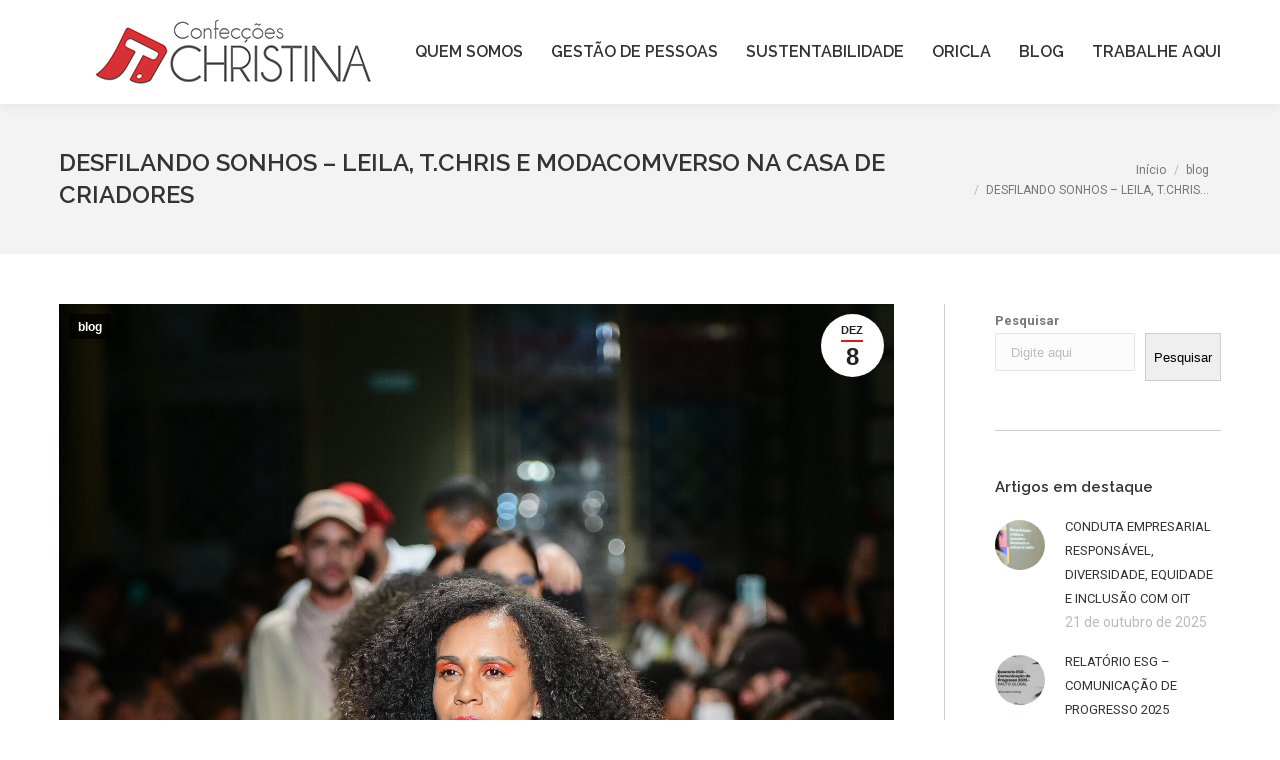

--- FILE ---
content_type: text/html; charset=UTF-8
request_url: https://www.tchristina.com.br/2022/12/08/desfilando-sonhos-leila-t-chris-e-modacomverso-na-casa-de-criadores/
body_size: 15298
content:
<!DOCTYPE html>
<!--[if !(IE 6) | !(IE 7) | !(IE 8)  ]><!-->
<html lang="pt-BR" class="no-js">
<!--<![endif]-->
<head>
	<meta charset="UTF-8" />
		<meta name="viewport" content="width=device-width, initial-scale=1, maximum-scale=1, user-scalable=0">
		<meta name="theme-color" content="#db1c1c"/>	<link rel="profile" href="https://gmpg.org/xfn/11" />
	        <script type="text/javascript">
            if (/Android|webOS|iPhone|iPad|iPod|BlackBerry|IEMobile|Opera Mini/i.test(navigator.userAgent)) {
                var originalAddEventListener = EventTarget.prototype.addEventListener,
                    oldWidth = window.innerWidth;

                EventTarget.prototype.addEventListener = function (eventName, eventHandler, useCapture) {
                    if (eventName === "resize") {
                        originalAddEventListener.call(this, eventName, function (event) {
                            if (oldWidth === window.innerWidth) {
                                return;
                            }
                            else if (oldWidth !== window.innerWidth) {
                                oldWidth = window.innerWidth;
                            }
                            if (eventHandler.handleEvent) {
                                eventHandler.handleEvent.call(this, event);
                            }
                            else {
                                eventHandler.call(this, event);
                            };
                        }, useCapture);
                    }
                    else {
                        originalAddEventListener.call(this, eventName, eventHandler, useCapture);
                    };
                };
            };
        </script>
		<title>DESFILANDO SONHOS &#8211; LEILA, T.CHRIS E MODACOMVERSO NA CASA DE CRIADORES &#8211; T. Christina</title>
<meta name='robots' content='max-image-preview:large' />
	<style>img:is([sizes="auto" i], [sizes^="auto," i]) { contain-intrinsic-size: 3000px 1500px }</style>
	<link rel='dns-prefetch' href='//fonts.googleapis.com' />
<link rel="alternate" type="application/rss+xml" title="Feed para T. Christina &raquo;" href="https://www.tchristina.com.br/feed/" />
<link rel="alternate" type="application/rss+xml" title="Feed de comentários para T. Christina &raquo;" href="https://www.tchristina.com.br/comments/feed/" />
<link rel="alternate" type="application/rss+xml" title="Feed de comentários para T. Christina &raquo; DESFILANDO SONHOS &#8211; LEILA, T.CHRIS E MODACOMVERSO NA CASA DE CRIADORES" href="https://www.tchristina.com.br/2022/12/08/desfilando-sonhos-leila-t-chris-e-modacomverso-na-casa-de-criadores/feed/" />
<script type="text/javascript">
/* <![CDATA[ */
window._wpemojiSettings = {"baseUrl":"https:\/\/s.w.org\/images\/core\/emoji\/16.0.1\/72x72\/","ext":".png","svgUrl":"https:\/\/s.w.org\/images\/core\/emoji\/16.0.1\/svg\/","svgExt":".svg","source":{"concatemoji":"https:\/\/www.tchristina.com.br\/wp-includes\/js\/wp-emoji-release.min.js?ver=df867ce5593408854123c467abd6b199"}};
/*! This file is auto-generated */
!function(s,n){var o,i,e;function c(e){try{var t={supportTests:e,timestamp:(new Date).valueOf()};sessionStorage.setItem(o,JSON.stringify(t))}catch(e){}}function p(e,t,n){e.clearRect(0,0,e.canvas.width,e.canvas.height),e.fillText(t,0,0);var t=new Uint32Array(e.getImageData(0,0,e.canvas.width,e.canvas.height).data),a=(e.clearRect(0,0,e.canvas.width,e.canvas.height),e.fillText(n,0,0),new Uint32Array(e.getImageData(0,0,e.canvas.width,e.canvas.height).data));return t.every(function(e,t){return e===a[t]})}function u(e,t){e.clearRect(0,0,e.canvas.width,e.canvas.height),e.fillText(t,0,0);for(var n=e.getImageData(16,16,1,1),a=0;a<n.data.length;a++)if(0!==n.data[a])return!1;return!0}function f(e,t,n,a){switch(t){case"flag":return n(e,"\ud83c\udff3\ufe0f\u200d\u26a7\ufe0f","\ud83c\udff3\ufe0f\u200b\u26a7\ufe0f")?!1:!n(e,"\ud83c\udde8\ud83c\uddf6","\ud83c\udde8\u200b\ud83c\uddf6")&&!n(e,"\ud83c\udff4\udb40\udc67\udb40\udc62\udb40\udc65\udb40\udc6e\udb40\udc67\udb40\udc7f","\ud83c\udff4\u200b\udb40\udc67\u200b\udb40\udc62\u200b\udb40\udc65\u200b\udb40\udc6e\u200b\udb40\udc67\u200b\udb40\udc7f");case"emoji":return!a(e,"\ud83e\udedf")}return!1}function g(e,t,n,a){var r="undefined"!=typeof WorkerGlobalScope&&self instanceof WorkerGlobalScope?new OffscreenCanvas(300,150):s.createElement("canvas"),o=r.getContext("2d",{willReadFrequently:!0}),i=(o.textBaseline="top",o.font="600 32px Arial",{});return e.forEach(function(e){i[e]=t(o,e,n,a)}),i}function t(e){var t=s.createElement("script");t.src=e,t.defer=!0,s.head.appendChild(t)}"undefined"!=typeof Promise&&(o="wpEmojiSettingsSupports",i=["flag","emoji"],n.supports={everything:!0,everythingExceptFlag:!0},e=new Promise(function(e){s.addEventListener("DOMContentLoaded",e,{once:!0})}),new Promise(function(t){var n=function(){try{var e=JSON.parse(sessionStorage.getItem(o));if("object"==typeof e&&"number"==typeof e.timestamp&&(new Date).valueOf()<e.timestamp+604800&&"object"==typeof e.supportTests)return e.supportTests}catch(e){}return null}();if(!n){if("undefined"!=typeof Worker&&"undefined"!=typeof OffscreenCanvas&&"undefined"!=typeof URL&&URL.createObjectURL&&"undefined"!=typeof Blob)try{var e="postMessage("+g.toString()+"("+[JSON.stringify(i),f.toString(),p.toString(),u.toString()].join(",")+"));",a=new Blob([e],{type:"text/javascript"}),r=new Worker(URL.createObjectURL(a),{name:"wpTestEmojiSupports"});return void(r.onmessage=function(e){c(n=e.data),r.terminate(),t(n)})}catch(e){}c(n=g(i,f,p,u))}t(n)}).then(function(e){for(var t in e)n.supports[t]=e[t],n.supports.everything=n.supports.everything&&n.supports[t],"flag"!==t&&(n.supports.everythingExceptFlag=n.supports.everythingExceptFlag&&n.supports[t]);n.supports.everythingExceptFlag=n.supports.everythingExceptFlag&&!n.supports.flag,n.DOMReady=!1,n.readyCallback=function(){n.DOMReady=!0}}).then(function(){return e}).then(function(){var e;n.supports.everything||(n.readyCallback(),(e=n.source||{}).concatemoji?t(e.concatemoji):e.wpemoji&&e.twemoji&&(t(e.twemoji),t(e.wpemoji)))}))}((window,document),window._wpemojiSettings);
/* ]]> */
</script>
<style id='wp-emoji-styles-inline-css' type='text/css'>

	img.wp-smiley, img.emoji {
		display: inline !important;
		border: none !important;
		box-shadow: none !important;
		height: 1em !important;
		width: 1em !important;
		margin: 0 0.07em !important;
		vertical-align: -0.1em !important;
		background: none !important;
		padding: 0 !important;
	}
</style>
<link rel='stylesheet' id='wp-block-library-css' href='https://www.tchristina.com.br/wp-includes/css/dist/block-library/style.min.css?ver=df867ce5593408854123c467abd6b199' type='text/css' media='all' />
<style id='wp-block-library-theme-inline-css' type='text/css'>
.wp-block-audio :where(figcaption){color:#555;font-size:13px;text-align:center}.is-dark-theme .wp-block-audio :where(figcaption){color:#ffffffa6}.wp-block-audio{margin:0 0 1em}.wp-block-code{border:1px solid #ccc;border-radius:4px;font-family:Menlo,Consolas,monaco,monospace;padding:.8em 1em}.wp-block-embed :where(figcaption){color:#555;font-size:13px;text-align:center}.is-dark-theme .wp-block-embed :where(figcaption){color:#ffffffa6}.wp-block-embed{margin:0 0 1em}.blocks-gallery-caption{color:#555;font-size:13px;text-align:center}.is-dark-theme .blocks-gallery-caption{color:#ffffffa6}:root :where(.wp-block-image figcaption){color:#555;font-size:13px;text-align:center}.is-dark-theme :root :where(.wp-block-image figcaption){color:#ffffffa6}.wp-block-image{margin:0 0 1em}.wp-block-pullquote{border-bottom:4px solid;border-top:4px solid;color:currentColor;margin-bottom:1.75em}.wp-block-pullquote cite,.wp-block-pullquote footer,.wp-block-pullquote__citation{color:currentColor;font-size:.8125em;font-style:normal;text-transform:uppercase}.wp-block-quote{border-left:.25em solid;margin:0 0 1.75em;padding-left:1em}.wp-block-quote cite,.wp-block-quote footer{color:currentColor;font-size:.8125em;font-style:normal;position:relative}.wp-block-quote:where(.has-text-align-right){border-left:none;border-right:.25em solid;padding-left:0;padding-right:1em}.wp-block-quote:where(.has-text-align-center){border:none;padding-left:0}.wp-block-quote.is-large,.wp-block-quote.is-style-large,.wp-block-quote:where(.is-style-plain){border:none}.wp-block-search .wp-block-search__label{font-weight:700}.wp-block-search__button{border:1px solid #ccc;padding:.375em .625em}:where(.wp-block-group.has-background){padding:1.25em 2.375em}.wp-block-separator.has-css-opacity{opacity:.4}.wp-block-separator{border:none;border-bottom:2px solid;margin-left:auto;margin-right:auto}.wp-block-separator.has-alpha-channel-opacity{opacity:1}.wp-block-separator:not(.is-style-wide):not(.is-style-dots){width:100px}.wp-block-separator.has-background:not(.is-style-dots){border-bottom:none;height:1px}.wp-block-separator.has-background:not(.is-style-wide):not(.is-style-dots){height:2px}.wp-block-table{margin:0 0 1em}.wp-block-table td,.wp-block-table th{word-break:normal}.wp-block-table :where(figcaption){color:#555;font-size:13px;text-align:center}.is-dark-theme .wp-block-table :where(figcaption){color:#ffffffa6}.wp-block-video :where(figcaption){color:#555;font-size:13px;text-align:center}.is-dark-theme .wp-block-video :where(figcaption){color:#ffffffa6}.wp-block-video{margin:0 0 1em}:root :where(.wp-block-template-part.has-background){margin-bottom:0;margin-top:0;padding:1.25em 2.375em}
</style>
<style id='classic-theme-styles-inline-css' type='text/css'>
/*! This file is auto-generated */
.wp-block-button__link{color:#fff;background-color:#32373c;border-radius:9999px;box-shadow:none;text-decoration:none;padding:calc(.667em + 2px) calc(1.333em + 2px);font-size:1.125em}.wp-block-file__button{background:#32373c;color:#fff;text-decoration:none}
</style>
<link rel='stylesheet' id='wp-components-css' href='https://www.tchristina.com.br/wp-includes/css/dist/components/style.min.css?ver=df867ce5593408854123c467abd6b199' type='text/css' media='all' />
<link rel='stylesheet' id='wp-preferences-css' href='https://www.tchristina.com.br/wp-includes/css/dist/preferences/style.min.css?ver=df867ce5593408854123c467abd6b199' type='text/css' media='all' />
<link rel='stylesheet' id='wp-block-editor-css' href='https://www.tchristina.com.br/wp-includes/css/dist/block-editor/style.min.css?ver=df867ce5593408854123c467abd6b199' type='text/css' media='all' />
<link rel='stylesheet' id='popup-maker-block-library-style-css' href='https://www.tchristina.com.br/wp-content/plugins/popup-maker/dist/packages/block-library-style.css?ver=dbea705cfafe089d65f1' type='text/css' media='all' />
<style id='global-styles-inline-css' type='text/css'>
:root{--wp--preset--aspect-ratio--square: 1;--wp--preset--aspect-ratio--4-3: 4/3;--wp--preset--aspect-ratio--3-4: 3/4;--wp--preset--aspect-ratio--3-2: 3/2;--wp--preset--aspect-ratio--2-3: 2/3;--wp--preset--aspect-ratio--16-9: 16/9;--wp--preset--aspect-ratio--9-16: 9/16;--wp--preset--color--black: #000000;--wp--preset--color--cyan-bluish-gray: #abb8c3;--wp--preset--color--white: #FFF;--wp--preset--color--pale-pink: #f78da7;--wp--preset--color--vivid-red: #cf2e2e;--wp--preset--color--luminous-vivid-orange: #ff6900;--wp--preset--color--luminous-vivid-amber: #fcb900;--wp--preset--color--light-green-cyan: #7bdcb5;--wp--preset--color--vivid-green-cyan: #00d084;--wp--preset--color--pale-cyan-blue: #8ed1fc;--wp--preset--color--vivid-cyan-blue: #0693e3;--wp--preset--color--vivid-purple: #9b51e0;--wp--preset--color--accent: #db1c1c;--wp--preset--color--dark-gray: #111;--wp--preset--color--light-gray: #767676;--wp--preset--gradient--vivid-cyan-blue-to-vivid-purple: linear-gradient(135deg,rgba(6,147,227,1) 0%,rgb(155,81,224) 100%);--wp--preset--gradient--light-green-cyan-to-vivid-green-cyan: linear-gradient(135deg,rgb(122,220,180) 0%,rgb(0,208,130) 100%);--wp--preset--gradient--luminous-vivid-amber-to-luminous-vivid-orange: linear-gradient(135deg,rgba(252,185,0,1) 0%,rgba(255,105,0,1) 100%);--wp--preset--gradient--luminous-vivid-orange-to-vivid-red: linear-gradient(135deg,rgba(255,105,0,1) 0%,rgb(207,46,46) 100%);--wp--preset--gradient--very-light-gray-to-cyan-bluish-gray: linear-gradient(135deg,rgb(238,238,238) 0%,rgb(169,184,195) 100%);--wp--preset--gradient--cool-to-warm-spectrum: linear-gradient(135deg,rgb(74,234,220) 0%,rgb(151,120,209) 20%,rgb(207,42,186) 40%,rgb(238,44,130) 60%,rgb(251,105,98) 80%,rgb(254,248,76) 100%);--wp--preset--gradient--blush-light-purple: linear-gradient(135deg,rgb(255,206,236) 0%,rgb(152,150,240) 100%);--wp--preset--gradient--blush-bordeaux: linear-gradient(135deg,rgb(254,205,165) 0%,rgb(254,45,45) 50%,rgb(107,0,62) 100%);--wp--preset--gradient--luminous-dusk: linear-gradient(135deg,rgb(255,203,112) 0%,rgb(199,81,192) 50%,rgb(65,88,208) 100%);--wp--preset--gradient--pale-ocean: linear-gradient(135deg,rgb(255,245,203) 0%,rgb(182,227,212) 50%,rgb(51,167,181) 100%);--wp--preset--gradient--electric-grass: linear-gradient(135deg,rgb(202,248,128) 0%,rgb(113,206,126) 100%);--wp--preset--gradient--midnight: linear-gradient(135deg,rgb(2,3,129) 0%,rgb(40,116,252) 100%);--wp--preset--font-size--small: 13px;--wp--preset--font-size--medium: 20px;--wp--preset--font-size--large: 36px;--wp--preset--font-size--x-large: 42px;--wp--preset--spacing--20: 0.44rem;--wp--preset--spacing--30: 0.67rem;--wp--preset--spacing--40: 1rem;--wp--preset--spacing--50: 1.5rem;--wp--preset--spacing--60: 2.25rem;--wp--preset--spacing--70: 3.38rem;--wp--preset--spacing--80: 5.06rem;--wp--preset--shadow--natural: 6px 6px 9px rgba(0, 0, 0, 0.2);--wp--preset--shadow--deep: 12px 12px 50px rgba(0, 0, 0, 0.4);--wp--preset--shadow--sharp: 6px 6px 0px rgba(0, 0, 0, 0.2);--wp--preset--shadow--outlined: 6px 6px 0px -3px rgba(255, 255, 255, 1), 6px 6px rgba(0, 0, 0, 1);--wp--preset--shadow--crisp: 6px 6px 0px rgba(0, 0, 0, 1);}:where(.is-layout-flex){gap: 0.5em;}:where(.is-layout-grid){gap: 0.5em;}body .is-layout-flex{display: flex;}.is-layout-flex{flex-wrap: wrap;align-items: center;}.is-layout-flex > :is(*, div){margin: 0;}body .is-layout-grid{display: grid;}.is-layout-grid > :is(*, div){margin: 0;}:where(.wp-block-columns.is-layout-flex){gap: 2em;}:where(.wp-block-columns.is-layout-grid){gap: 2em;}:where(.wp-block-post-template.is-layout-flex){gap: 1.25em;}:where(.wp-block-post-template.is-layout-grid){gap: 1.25em;}.has-black-color{color: var(--wp--preset--color--black) !important;}.has-cyan-bluish-gray-color{color: var(--wp--preset--color--cyan-bluish-gray) !important;}.has-white-color{color: var(--wp--preset--color--white) !important;}.has-pale-pink-color{color: var(--wp--preset--color--pale-pink) !important;}.has-vivid-red-color{color: var(--wp--preset--color--vivid-red) !important;}.has-luminous-vivid-orange-color{color: var(--wp--preset--color--luminous-vivid-orange) !important;}.has-luminous-vivid-amber-color{color: var(--wp--preset--color--luminous-vivid-amber) !important;}.has-light-green-cyan-color{color: var(--wp--preset--color--light-green-cyan) !important;}.has-vivid-green-cyan-color{color: var(--wp--preset--color--vivid-green-cyan) !important;}.has-pale-cyan-blue-color{color: var(--wp--preset--color--pale-cyan-blue) !important;}.has-vivid-cyan-blue-color{color: var(--wp--preset--color--vivid-cyan-blue) !important;}.has-vivid-purple-color{color: var(--wp--preset--color--vivid-purple) !important;}.has-black-background-color{background-color: var(--wp--preset--color--black) !important;}.has-cyan-bluish-gray-background-color{background-color: var(--wp--preset--color--cyan-bluish-gray) !important;}.has-white-background-color{background-color: var(--wp--preset--color--white) !important;}.has-pale-pink-background-color{background-color: var(--wp--preset--color--pale-pink) !important;}.has-vivid-red-background-color{background-color: var(--wp--preset--color--vivid-red) !important;}.has-luminous-vivid-orange-background-color{background-color: var(--wp--preset--color--luminous-vivid-orange) !important;}.has-luminous-vivid-amber-background-color{background-color: var(--wp--preset--color--luminous-vivid-amber) !important;}.has-light-green-cyan-background-color{background-color: var(--wp--preset--color--light-green-cyan) !important;}.has-vivid-green-cyan-background-color{background-color: var(--wp--preset--color--vivid-green-cyan) !important;}.has-pale-cyan-blue-background-color{background-color: var(--wp--preset--color--pale-cyan-blue) !important;}.has-vivid-cyan-blue-background-color{background-color: var(--wp--preset--color--vivid-cyan-blue) !important;}.has-vivid-purple-background-color{background-color: var(--wp--preset--color--vivid-purple) !important;}.has-black-border-color{border-color: var(--wp--preset--color--black) !important;}.has-cyan-bluish-gray-border-color{border-color: var(--wp--preset--color--cyan-bluish-gray) !important;}.has-white-border-color{border-color: var(--wp--preset--color--white) !important;}.has-pale-pink-border-color{border-color: var(--wp--preset--color--pale-pink) !important;}.has-vivid-red-border-color{border-color: var(--wp--preset--color--vivid-red) !important;}.has-luminous-vivid-orange-border-color{border-color: var(--wp--preset--color--luminous-vivid-orange) !important;}.has-luminous-vivid-amber-border-color{border-color: var(--wp--preset--color--luminous-vivid-amber) !important;}.has-light-green-cyan-border-color{border-color: var(--wp--preset--color--light-green-cyan) !important;}.has-vivid-green-cyan-border-color{border-color: var(--wp--preset--color--vivid-green-cyan) !important;}.has-pale-cyan-blue-border-color{border-color: var(--wp--preset--color--pale-cyan-blue) !important;}.has-vivid-cyan-blue-border-color{border-color: var(--wp--preset--color--vivid-cyan-blue) !important;}.has-vivid-purple-border-color{border-color: var(--wp--preset--color--vivid-purple) !important;}.has-vivid-cyan-blue-to-vivid-purple-gradient-background{background: var(--wp--preset--gradient--vivid-cyan-blue-to-vivid-purple) !important;}.has-light-green-cyan-to-vivid-green-cyan-gradient-background{background: var(--wp--preset--gradient--light-green-cyan-to-vivid-green-cyan) !important;}.has-luminous-vivid-amber-to-luminous-vivid-orange-gradient-background{background: var(--wp--preset--gradient--luminous-vivid-amber-to-luminous-vivid-orange) !important;}.has-luminous-vivid-orange-to-vivid-red-gradient-background{background: var(--wp--preset--gradient--luminous-vivid-orange-to-vivid-red) !important;}.has-very-light-gray-to-cyan-bluish-gray-gradient-background{background: var(--wp--preset--gradient--very-light-gray-to-cyan-bluish-gray) !important;}.has-cool-to-warm-spectrum-gradient-background{background: var(--wp--preset--gradient--cool-to-warm-spectrum) !important;}.has-blush-light-purple-gradient-background{background: var(--wp--preset--gradient--blush-light-purple) !important;}.has-blush-bordeaux-gradient-background{background: var(--wp--preset--gradient--blush-bordeaux) !important;}.has-luminous-dusk-gradient-background{background: var(--wp--preset--gradient--luminous-dusk) !important;}.has-pale-ocean-gradient-background{background: var(--wp--preset--gradient--pale-ocean) !important;}.has-electric-grass-gradient-background{background: var(--wp--preset--gradient--electric-grass) !important;}.has-midnight-gradient-background{background: var(--wp--preset--gradient--midnight) !important;}.has-small-font-size{font-size: var(--wp--preset--font-size--small) !important;}.has-medium-font-size{font-size: var(--wp--preset--font-size--medium) !important;}.has-large-font-size{font-size: var(--wp--preset--font-size--large) !important;}.has-x-large-font-size{font-size: var(--wp--preset--font-size--x-large) !important;}
:where(.wp-block-post-template.is-layout-flex){gap: 1.25em;}:where(.wp-block-post-template.is-layout-grid){gap: 1.25em;}
:where(.wp-block-columns.is-layout-flex){gap: 2em;}:where(.wp-block-columns.is-layout-grid){gap: 2em;}
:root :where(.wp-block-pullquote){font-size: 1.5em;line-height: 1.6;}
</style>
<link rel='stylesheet' id='contact-form-7-css' href='https://www.tchristina.com.br/wp-content/plugins/contact-form-7/includes/css/styles.css?ver=6.1.1' type='text/css' media='all' />
<link rel='stylesheet' id='the7-Defaults-css' href='https://www.tchristina.com.br/wp-content/uploads/smile_fonts/Defaults/Defaults.css?ver=df867ce5593408854123c467abd6b199' type='text/css' media='all' />
<link rel='stylesheet' id='dt-web-fonts-css' href='https://fonts.googleapis.com/css?family=Istok+Web:400,600,700%7CRoboto:400,600,700%7CRaleway:400,600,700%7COpen+Sans:400,600,600italic,700' type='text/css' media='all' />
<link rel='stylesheet' id='dt-main-css' href='https://www.tchristina.com.br/wp-content/themes/dt-the7/css-lite/main.min.css?ver=9.8.1.2' type='text/css' media='all' />
<style id='dt-main-inline-css' type='text/css'>
body #load {
  display: block;
  height: 100%;
  overflow: hidden;
  position: fixed;
  width: 100%;
  z-index: 9901;
  opacity: 1;
  visibility: visible;
  transition: all .35s ease-out;
}
.load-wrap {
  width: 100%;
  height: 100%;
  background-position: center center;
  background-repeat: no-repeat;
  text-align: center;
}
.load-wrap > svg {
  position: absolute;
  top: 50%;
  left: 50%;
  transform: translate(-50%,-50%);
}
#load {
  background-color: #ffffff;
}
.uil-default rect:not(.bk) {
  fill: #b1b1b1;
}
.uil-ring > path {
  fill: #b1b1b1;
}
.ring-loader .circle {
  fill: #b1b1b1;
}
.ring-loader .moving-circle {
  fill: #b1b1b1;
}
.uil-hourglass .glass {
  stroke: #b1b1b1;
}
.uil-hourglass .sand {
  fill: #b1b1b1;
}
.spinner-loader .load-wrap {
  background-image: url("data:image/svg+xml,%3Csvg width='75px' height='75px' xmlns='http://www.w3.org/2000/svg' viewBox='0 0 100 100' preserveAspectRatio='xMidYMid' class='uil-default'%3E%3Crect x='0' y='0' width='100' height='100' fill='none' class='bk'%3E%3C/rect%3E%3Crect  x='46.5' y='40' width='7' height='20' rx='5' ry='5' fill='%23b1b1b1' transform='rotate(0 50 50) translate(0 -30)'%3E  %3Canimate attributeName='opacity' from='1' to='0' dur='1s' begin='0s' repeatCount='indefinite'/%3E%3C/rect%3E%3Crect  x='46.5' y='40' width='7' height='20' rx='5' ry='5' fill='%23b1b1b1' transform='rotate(30 50 50) translate(0 -30)'%3E  %3Canimate attributeName='opacity' from='1' to='0' dur='1s' begin='0.08333333333333333s' repeatCount='indefinite'/%3E%3C/rect%3E%3Crect  x='46.5' y='40' width='7' height='20' rx='5' ry='5' fill='%23b1b1b1' transform='rotate(60 50 50) translate(0 -30)'%3E  %3Canimate attributeName='opacity' from='1' to='0' dur='1s' begin='0.16666666666666666s' repeatCount='indefinite'/%3E%3C/rect%3E%3Crect  x='46.5' y='40' width='7' height='20' rx='5' ry='5' fill='%23b1b1b1' transform='rotate(90 50 50) translate(0 -30)'%3E  %3Canimate attributeName='opacity' from='1' to='0' dur='1s' begin='0.25s' repeatCount='indefinite'/%3E%3C/rect%3E%3Crect  x='46.5' y='40' width='7' height='20' rx='5' ry='5' fill='%23b1b1b1' transform='rotate(120 50 50) translate(0 -30)'%3E  %3Canimate attributeName='opacity' from='1' to='0' dur='1s' begin='0.3333333333333333s' repeatCount='indefinite'/%3E%3C/rect%3E%3Crect  x='46.5' y='40' width='7' height='20' rx='5' ry='5' fill='%23b1b1b1' transform='rotate(150 50 50) translate(0 -30)'%3E  %3Canimate attributeName='opacity' from='1' to='0' dur='1s' begin='0.4166666666666667s' repeatCount='indefinite'/%3E%3C/rect%3E%3Crect  x='46.5' y='40' width='7' height='20' rx='5' ry='5' fill='%23b1b1b1' transform='rotate(180 50 50) translate(0 -30)'%3E  %3Canimate attributeName='opacity' from='1' to='0' dur='1s' begin='0.5s' repeatCount='indefinite'/%3E%3C/rect%3E%3Crect  x='46.5' y='40' width='7' height='20' rx='5' ry='5' fill='%23b1b1b1' transform='rotate(210 50 50) translate(0 -30)'%3E  %3Canimate attributeName='opacity' from='1' to='0' dur='1s' begin='0.5833333333333334s' repeatCount='indefinite'/%3E%3C/rect%3E%3Crect  x='46.5' y='40' width='7' height='20' rx='5' ry='5' fill='%23b1b1b1' transform='rotate(240 50 50) translate(0 -30)'%3E  %3Canimate attributeName='opacity' from='1' to='0' dur='1s' begin='0.6666666666666666s' repeatCount='indefinite'/%3E%3C/rect%3E%3Crect  x='46.5' y='40' width='7' height='20' rx='5' ry='5' fill='%23b1b1b1' transform='rotate(270 50 50) translate(0 -30)'%3E  %3Canimate attributeName='opacity' from='1' to='0' dur='1s' begin='0.75s' repeatCount='indefinite'/%3E%3C/rect%3E%3Crect  x='46.5' y='40' width='7' height='20' rx='5' ry='5' fill='%23b1b1b1' transform='rotate(300 50 50) translate(0 -30)'%3E  %3Canimate attributeName='opacity' from='1' to='0' dur='1s' begin='0.8333333333333334s' repeatCount='indefinite'/%3E%3C/rect%3E%3Crect  x='46.5' y='40' width='7' height='20' rx='5' ry='5' fill='%23b1b1b1' transform='rotate(330 50 50) translate(0 -30)'%3E  %3Canimate attributeName='opacity' from='1' to='0' dur='1s' begin='0.9166666666666666s' repeatCount='indefinite'/%3E%3C/rect%3E%3C/svg%3E");
}
.ring-loader .load-wrap {
  background-image: url("data:image/svg+xml,%3Csvg xmlns='http://www.w3.org/2000/svg' viewBox='0 0 32 32' width='72' height='72' fill='%23b1b1b1'%3E   %3Cpath opacity='.25' d='M16 0 A16 16 0 0 0 16 32 A16 16 0 0 0 16 0 M16 4 A12 12 0 0 1 16 28 A12 12 0 0 1 16 4'/%3E   %3Cpath d='M16 0 A16 16 0 0 1 32 16 L28 16 A12 12 0 0 0 16 4z'%3E     %3CanimateTransform attributeName='transform' type='rotate' from='0 16 16' to='360 16 16' dur='0.8s' repeatCount='indefinite' /%3E   %3C/path%3E %3C/svg%3E");
}
.hourglass-loader .load-wrap {
  background-image: url("data:image/svg+xml,%3Csvg xmlns='http://www.w3.org/2000/svg' viewBox='0 0 32 32' width='72' height='72' fill='%23b1b1b1'%3E   %3Cpath transform='translate(2)' d='M0 12 V20 H4 V12z'%3E      %3Canimate attributeName='d' values='M0 12 V20 H4 V12z; M0 4 V28 H4 V4z; M0 12 V20 H4 V12z; M0 12 V20 H4 V12z' dur='1.2s' repeatCount='indefinite' begin='0' keytimes='0;.2;.5;1' keySplines='0.2 0.2 0.4 0.8;0.2 0.6 0.4 0.8;0.2 0.8 0.4 0.8' calcMode='spline'  /%3E   %3C/path%3E   %3Cpath transform='translate(8)' d='M0 12 V20 H4 V12z'%3E     %3Canimate attributeName='d' values='M0 12 V20 H4 V12z; M0 4 V28 H4 V4z; M0 12 V20 H4 V12z; M0 12 V20 H4 V12z' dur='1.2s' repeatCount='indefinite' begin='0.2' keytimes='0;.2;.5;1' keySplines='0.2 0.2 0.4 0.8;0.2 0.6 0.4 0.8;0.2 0.8 0.4 0.8' calcMode='spline'  /%3E   %3C/path%3E   %3Cpath transform='translate(14)' d='M0 12 V20 H4 V12z'%3E     %3Canimate attributeName='d' values='M0 12 V20 H4 V12z; M0 4 V28 H4 V4z; M0 12 V20 H4 V12z; M0 12 V20 H4 V12z' dur='1.2s' repeatCount='indefinite' begin='0.4' keytimes='0;.2;.5;1' keySplines='0.2 0.2 0.4 0.8;0.2 0.6 0.4 0.8;0.2 0.8 0.4 0.8' calcMode='spline' /%3E   %3C/path%3E   %3Cpath transform='translate(20)' d='M0 12 V20 H4 V12z'%3E     %3Canimate attributeName='d' values='M0 12 V20 H4 V12z; M0 4 V28 H4 V4z; M0 12 V20 H4 V12z; M0 12 V20 H4 V12z' dur='1.2s' repeatCount='indefinite' begin='0.6' keytimes='0;.2;.5;1' keySplines='0.2 0.2 0.4 0.8;0.2 0.6 0.4 0.8;0.2 0.8 0.4 0.8' calcMode='spline' /%3E   %3C/path%3E   %3Cpath transform='translate(26)' d='M0 12 V20 H4 V12z'%3E     %3Canimate attributeName='d' values='M0 12 V20 H4 V12z; M0 4 V28 H4 V4z; M0 12 V20 H4 V12z; M0 12 V20 H4 V12z' dur='1.2s' repeatCount='indefinite' begin='0.8' keytimes='0;.2;.5;1' keySplines='0.2 0.2 0.4 0.8;0.2 0.6 0.4 0.8;0.2 0.8 0.4 0.8' calcMode='spline' /%3E   %3C/path%3E %3C/svg%3E");
}

</style>
<link rel='stylesheet' id='the7-font-css' href='https://www.tchristina.com.br/wp-content/themes/dt-the7/fonts/icomoon-the7-font/icomoon-the7-font.min.css?ver=9.8.1.2' type='text/css' media='all' />
<link rel='stylesheet' id='the7-awesome-fonts-css' href='https://www.tchristina.com.br/wp-content/themes/dt-the7/fonts/FontAwesome/css/all.min.css?ver=9.8.1.2' type='text/css' media='all' />
<link rel='stylesheet' id='the7-awesome-fonts-back-css' href='https://www.tchristina.com.br/wp-content/themes/dt-the7/fonts/FontAwesome/back-compat.min.css?ver=9.8.1.2' type='text/css' media='all' />
<link rel='stylesheet' id='the7-wpbakery-css' href='https://www.tchristina.com.br/wp-content/themes/dt-the7/css-lite/wpbakery.min.css?ver=9.8.1.2' type='text/css' media='all' />
<link rel='stylesheet' id='dt-custom-css' href='https://www.tchristina.com.br/wp-content/uploads/the7-css/custom.css?ver=569efec69a3b' type='text/css' media='all' />
<link rel='stylesheet' id='dt-media-css' href='https://www.tchristina.com.br/wp-content/uploads/the7-css/media.css?ver=569efec69a3b' type='text/css' media='all' />
<link rel='stylesheet' id='the7-mega-menu-css' href='https://www.tchristina.com.br/wp-content/uploads/the7-css/mega-menu.css?ver=569efec69a3b' type='text/css' media='all' />
<link rel='stylesheet' id='style-css' href='https://www.tchristina.com.br/wp-content/themes/dt-the7/style.css?ver=9.8.1.2' type='text/css' media='all' />
<script type="text/javascript" src="https://www.tchristina.com.br/wp-includes/js/jquery/jquery.min.js?ver=3.7.1" id="jquery-core-js"></script>
<script type="text/javascript" src="https://www.tchristina.com.br/wp-includes/js/jquery/jquery-migrate.min.js?ver=3.4.1" id="jquery-migrate-js"></script>
<script type="text/javascript" id="dt-above-fold-js-extra">
/* <![CDATA[ */
var dtLocal = {"themeUrl":"https:\/\/www.tchristina.com.br\/wp-content\/themes\/dt-the7","passText":"Para ver esse post protegido, insira a senha abaixo:","moreButtonText":{"loading":"Carregando...","loadMore":"Veja mais"},"postID":"1535","ajaxurl":"https:\/\/www.tchristina.com.br\/wp-admin\/admin-ajax.php","REST":{"baseUrl":"https:\/\/www.tchristina.com.br\/wp-json\/the7\/v1","endpoints":{"sendMail":"\/send-mail"}},"contactMessages":{"required":"One or more fields have an error. Please check and try again.","terms":"Please accept the privacy policy.","fillTheCaptchaError":"Please, fill the captcha."},"captchaSiteKey":"","ajaxNonce":"12978ad29c","pageData":"","themeSettings":{"smoothScroll":"off","lazyLoading":false,"accentColor":{"mode":"solid","color":"#db1c1c"},"desktopHeader":{"height":104},"ToggleCaptionEnabled":"disabled","ToggleCaption":"Navigation","floatingHeader":{"showAfter":150,"showMenu":true,"height":60,"logo":{"showLogo":true,"html":"<img class=\" preload-me\" src=\"https:\/\/www.tchristina.com.br\/wp-content\/uploads\/2016\/06\/logo-retina_v6.png\" srcset=\"https:\/\/www.tchristina.com.br\/wp-content\/uploads\/2016\/06\/logo-retina_v6.png 293w, https:\/\/www.tchristina.com.br\/wp-content\/uploads\/2016\/06\/logo-retina_v6.png 293w\" width=\"293\" height=\"93\"   sizes=\"293px\" alt=\"T. Christina\" \/>","url":"https:\/\/www.tchristina.com.br\/"}},"topLine":{"floatingTopLine":{"logo":{"showLogo":false,"html":""}}},"mobileHeader":{"firstSwitchPoint":1150,"secondSwitchPoint":1150,"firstSwitchPointHeight":60,"secondSwitchPointHeight":60,"mobileToggleCaptionEnabled":"disabled","mobileToggleCaption":"Menu"},"stickyMobileHeaderFirstSwitch":{"logo":{"html":"<img class=\" preload-me\" src=\"https:\/\/www.tchristina.com.br\/wp-content\/uploads\/2016\/06\/logo-retina_v6.png\" srcset=\"https:\/\/www.tchristina.com.br\/wp-content\/uploads\/2016\/06\/logo-retina_v6.png 293w, https:\/\/www.tchristina.com.br\/wp-content\/uploads\/2016\/06\/logo-retina_v6.png 293w\" width=\"293\" height=\"93\"   sizes=\"293px\" alt=\"T. Christina\" \/>"}},"stickyMobileHeaderSecondSwitch":{"logo":{"html":"<img class=\" preload-me\" src=\"https:\/\/www.tchristina.com.br\/wp-content\/uploads\/2016\/06\/logo-retina_v6.png\" srcset=\"https:\/\/www.tchristina.com.br\/wp-content\/uploads\/2016\/06\/logo-retina_v6.png 293w, https:\/\/www.tchristina.com.br\/wp-content\/uploads\/2016\/06\/logo-retina_v6.png 293w\" width=\"293\" height=\"93\"   sizes=\"293px\" alt=\"T. Christina\" \/>"}},"content":{"textColor":"#777777","headerColor":"#333333"},"sidebar":{"switchPoint":970},"boxedWidth":"1280px","stripes":{"stripe1":{"textColor":"#777777","headerColor":"#333333"},"stripe2":{"textColor":"#ffffff","headerColor":"#ffffff"},"stripe3":{"textColor":"#ffffff","headerColor":"#ffffff"}}},"VCMobileScreenWidth":"768"};
var dtShare = {"shareButtonText":{"facebook":"Share on Facebook","twitter":"Tweet","pinterest":"Pin it","linkedin":"Share on Linkedin","whatsapp":"Share on Whatsapp"},"overlayOpacity":"85"};
/* ]]> */
</script>
<script type="text/javascript" src="https://www.tchristina.com.br/wp-content/themes/dt-the7/js-lite/above-the-fold.min.js?ver=9.8.1.2" id="dt-above-fold-js"></script>
<link rel="https://api.w.org/" href="https://www.tchristina.com.br/wp-json/" /><link rel="alternate" title="JSON" type="application/json" href="https://www.tchristina.com.br/wp-json/wp/v2/posts/1535" /><link rel="canonical" href="https://www.tchristina.com.br/2022/12/08/desfilando-sonhos-leila-t-chris-e-modacomverso-na-casa-de-criadores/" />
<link rel="alternate" title="oEmbed (JSON)" type="application/json+oembed" href="https://www.tchristina.com.br/wp-json/oembed/1.0/embed?url=https%3A%2F%2Fwww.tchristina.com.br%2F2022%2F12%2F08%2Fdesfilando-sonhos-leila-t-chris-e-modacomverso-na-casa-de-criadores%2F" />
<link rel="alternate" title="oEmbed (XML)" type="text/xml+oembed" href="https://www.tchristina.com.br/wp-json/oembed/1.0/embed?url=https%3A%2F%2Fwww.tchristina.com.br%2F2022%2F12%2F08%2Fdesfilando-sonhos-leila-t-chris-e-modacomverso-na-casa-de-criadores%2F&#038;format=xml" />
<link rel="pingback" href="https://www.tchristina.com.br/xmlrpc.php">
<meta property="og:site_name" content="T. Christina" />
<meta property="og:title" content="DESFILANDO SONHOS &#8211; LEILA, T.CHRIS E MODACOMVERSO NA CASA DE CRIADORES" />
<meta property="og:description" content="Quem vê Leila Salgado na passarela nem imagina que apesar do momento da foto representar um sonho antigo, ele é também uma realidade distante do seu dia a dia na moda. Como ela disse, “desfilar é um outro mundo” e é exatamente para que isso mude que o movimento ModaComVerso, idealizado pela Associação Brasileira do&hellip;" />
<meta property="og:image" content="https://www.tchristina.com.br/wp-content/uploads/2022/12/Desfile-ModacomVerso_032-scaled.jpg" />
<meta property="og:url" content="https://www.tchristina.com.br/2022/12/08/desfilando-sonhos-leila-t-chris-e-modacomverso-na-casa-de-criadores/" />
<meta property="og:type" content="article" />
<meta name="generator" content="Powered by WPBakery Page Builder - drag and drop page builder for WordPress."/>
<script type="text/javascript" id="the7-loader-script">
document.addEventListener("DOMContentLoaded", function(event) { 
	var load = document.getElementById("load");
	if(!load.classList.contains('loader-removed')){
		var removeLoading = setTimeout(function() {
			load.className += " loader-removed";
		}, 300);
	}
});
</script>
		<link rel="icon" href="https://www.tchristina.com.br/wp-content/uploads/2016/06/logo_icone.jpg" type="image/jpeg" sizes="16x16"/><link rel="icon" href="https://www.tchristina.com.br/wp-content/uploads/2016/06/logo_icone.jpg" type="image/jpeg" sizes="32x32"/>		<style type="text/css" id="wp-custom-css">
			.home #main {
	padding-top:0px!important;
}		</style>
		<noscript><style> .wpb_animate_when_almost_visible { opacity: 1; }</style></noscript><style id='the7-custom-inline-css' type='text/css'>
#footer .sub-menu { display:none }
.top-border { border-top: 2px solid #000000 }
.tp-tab-title { display:none; visibility: hidden; }

.logo-clientes { text-align:center; }
.logo-clientes img {  width: 150px; height:150px!important; margin: 20px 30px!important; display:inline-block; border:10px solid #fff; overflow:hidden;   }

.logo-clientes p:last-child { margin:0!important ; }
#phantom .logo-box img { width: 200px; height:auto; }

.tp-shadowcover {
background-repeat: no-repeat!important;
 background-position: center bottom!important;
background-size:cover;
}

#meu-div {
  background-color: lightgray;
  border: 1px solid black;
}
</style>
</head>
<body data-rsssl=1 class="wp-singular post-template-default single single-post postid-1535 single-format-standard wp-embed-responsive wp-theme-dt-the7 metaslider-plugin no-comments dt-responsive-on right-mobile-menu-close-icon ouside-menu-close-icon mobile-hamburger-close-bg-enable mobile-hamburger-close-bg-hover-enable  fade-medium-mobile-menu-close-icon fade-medium-menu-close-icon srcset-enabled btn-flat custom-btn-color custom-btn-hover-color phantom-fade phantom-shadow-decoration phantom-main-logo-on floating-mobile-menu-icon top-header first-switch-logo-center first-switch-menu-left second-switch-logo-left second-switch-menu-right layzr-loading-on popup-message-style dt-fa-compatibility the7-ver-9.8.1.2 wpb-js-composer js-comp-ver-6.6.0 vc_responsive">
<!-- The7 9.8.1.2 -->
<div id="load" class="ring-loader">
	<div class="load-wrap"></div>
</div>

<div id="page" >
	<a class="skip-link screen-reader-text" href="#content">Pular para o conteúdo</a>

<div class="masthead inline-header right full-height surround shadow-decoration shadow-mobile-header-decoration small-mobile-menu-icon mobile-menu-icon-bg-on mobile-menu-icon-hover-bg-on show-sub-menu-on-hover"  role="banner">

	<div class="top-bar top-bar-empty">
	<div class="top-bar-bg" ></div>
	<div class="mini-widgets left-widgets"></div><div class="mini-widgets right-widgets"></div></div>

	<header class="header-bar">

		<div class="branding">
	<div id="site-title" class="assistive-text">T. Christina</div>
	<div id="site-description" class="assistive-text">Confecções T. Christina Ltda.</div>
	<a class="same-logo" href="https://www.tchristina.com.br/"><img class=" preload-me" src="https://www.tchristina.com.br/wp-content/uploads/2016/06/logo-retina_v6.png" srcset="https://www.tchristina.com.br/wp-content/uploads/2016/06/logo-retina_v6.png 293w, https://www.tchristina.com.br/wp-content/uploads/2016/06/logo-retina_v6.png 293w" width="293" height="93"   sizes="293px" alt="T. Christina" /></a></div>

		<ul id="primary-menu" class="main-nav underline-decoration upwards-line outside-item-remove-margin" role="menubar"><li class="menu-item menu-item-type-post_type menu-item-object-page menu-item-763 first" role="presentation"><a href='https://www.tchristina.com.br/quem-somos/' data-level='1' role="menuitem"><span class="menu-item-text"><span class="menu-text">QUEM SOMOS</span></span></a></li> <li class="menu-item menu-item-type-post_type menu-item-object-page menu-item-978" role="presentation"><a href='https://www.tchristina.com.br/gestao-de-pessoas/' data-level='1' role="menuitem"><span class="menu-item-text"><span class="menu-text">GESTÃO DE PESSOAS</span></span></a></li> <li class="menu-item menu-item-type-post_type menu-item-object-page menu-item-1029" role="presentation"><a href='https://www.tchristina.com.br/sustentabilidade/' data-level='1' role="menuitem"><span class="menu-item-text"><span class="menu-text">SUSTENTABILIDADE</span></span></a></li> <li class="menu-item menu-item-type-post_type menu-item-object-page menu-item-2094" role="presentation"><a href='https://www.tchristina.com.br/oricla-elastico/' data-level='1' role="menuitem"><span class="menu-item-text"><span class="menu-text">ORICLA</span></span></a></li> <li class="menu-item menu-item-type-post_type menu-item-object-page menu-item-1364" role="presentation"><a href='https://www.tchristina.com.br/blog/' data-level='1' role="menuitem"><span class="menu-item-text"><span class="menu-text">BLOG</span></span></a></li> <li class="menu-item menu-item-type-post_type menu-item-object-page menu-item-759" role="presentation"><a href='https://www.tchristina.com.br/trabalhe-aqui/' data-level='1' role="menuitem"><span class="menu-item-text"><span class="menu-text">TRABALHE AQUI</span></span></a></li> </ul>
		
	</header>

</div>
<div class="dt-mobile-header mobile-menu-show-divider">
	<div class="dt-close-mobile-menu-icon"><div class="close-line-wrap"><span class="close-line"></span><span class="close-line"></span><span class="close-line"></span></div></div>	<ul id="mobile-menu" class="mobile-main-nav" role="menubar">
		<li class="menu-item menu-item-type-post_type menu-item-object-page menu-item-763 first" role="presentation"><a href='https://www.tchristina.com.br/quem-somos/' data-level='1' role="menuitem"><span class="menu-item-text"><span class="menu-text">QUEM SOMOS</span></span></a></li> <li class="menu-item menu-item-type-post_type menu-item-object-page menu-item-978" role="presentation"><a href='https://www.tchristina.com.br/gestao-de-pessoas/' data-level='1' role="menuitem"><span class="menu-item-text"><span class="menu-text">GESTÃO DE PESSOAS</span></span></a></li> <li class="menu-item menu-item-type-post_type menu-item-object-page menu-item-1029" role="presentation"><a href='https://www.tchristina.com.br/sustentabilidade/' data-level='1' role="menuitem"><span class="menu-item-text"><span class="menu-text">SUSTENTABILIDADE</span></span></a></li> <li class="menu-item menu-item-type-post_type menu-item-object-page menu-item-2094" role="presentation"><a href='https://www.tchristina.com.br/oricla-elastico/' data-level='1' role="menuitem"><span class="menu-item-text"><span class="menu-text">ORICLA</span></span></a></li> <li class="menu-item menu-item-type-post_type menu-item-object-page menu-item-1364" role="presentation"><a href='https://www.tchristina.com.br/blog/' data-level='1' role="menuitem"><span class="menu-item-text"><span class="menu-text">BLOG</span></span></a></li> <li class="menu-item menu-item-type-post_type menu-item-object-page menu-item-759" role="presentation"><a href='https://www.tchristina.com.br/trabalhe-aqui/' data-level='1' role="menuitem"><span class="menu-item-text"><span class="menu-text">TRABALHE AQUI</span></span></a></li> 	</ul>
	<div class='mobile-mini-widgets-in-menu'></div>
</div>



		<div class="page-title title-left solid-bg">
			<div class="wf-wrap">

				<div class="page-title-head hgroup"><h1 class="entry-title">DESFILANDO SONHOS &#8211; LEILA, T.CHRIS E MODACOMVERSO NA CASA DE CRIADORES</h1></div><div class="page-title-breadcrumbs"><div class="assistive-text">Você está aqui:</div><ol class="breadcrumbs text-small" itemscope itemtype="https://schema.org/BreadcrumbList"><li itemprop="itemListElement" itemscope itemtype="https://schema.org/ListItem"><a itemprop="item" href="https://www.tchristina.com.br/" title=""><span itemprop="name">Início</span></a><meta itemprop="position" content="1" /></li><li itemprop="itemListElement" itemscope itemtype="https://schema.org/ListItem"><a itemprop="item" href="https://www.tchristina.com.br/category/blog/" title=""><span itemprop="name">blog</span></a><meta itemprop="position" content="2" /></li><li class="current" itemprop="itemListElement" itemscope itemtype="https://schema.org/ListItem"><span itemprop="name">DESFILANDO SONHOS &#8211; LEILA, T.CHRIS&hellip;</span><meta itemprop="position" content="3" /></li></ol></div>			</div>
		</div>

		

<div id="main" class="sidebar-right sidebar-divider-vertical">

	
	<div class="main-gradient"></div>
	<div class="wf-wrap">
	<div class="wf-container-main">

	

			<div id="content" class="content" role="main">

				
<article id="post-1535" class="circle-fancy-style post-1535 post type-post status-publish format-standard has-post-thumbnail category-blog tag-abvtex tag-casa-de-criadores tag-colaborador tag-costura tag-costureira tag-depoimentos tag-desfile tag-entrevista tag-leila-salgado tag-modacomverso tag-passarela tag-trabalho category-8 description-off">

	<div class="post-thumbnail"><div class="fancy-date"><a title="17:20" href="https://www.tchristina.com.br/2022/12/08/" rel="nofollow"><span class="entry-month">dez</span><span class="entry-date updated">8</span><span class="entry-year">2022</span></a></div><span class="fancy-categories"><a href="https://www.tchristina.com.br/category/blog/" rel="category tag">blog</a></span><img class="preload-me lazy-load" src="data:image/svg+xml,%3Csvg%20xmlns%3D&#39;http%3A%2F%2Fwww.w3.org%2F2000%2Fsvg&#39;%20viewBox%3D&#39;0%200%201600%202560&#39;%2F%3E" data-src="https://www.tchristina.com.br/wp-content/uploads/2022/12/Desfile-ModacomVerso_032-scaled.jpg" data-srcset="https://www.tchristina.com.br/wp-content/uploads/2022/12/Desfile-ModacomVerso_032-scaled.jpg 1600w" width="1600" height="2560"  title="Desfile ModacomVerso_032" alt="desfile casada criadores costureiras" /></div><div class="entry-content">
<p>Quem vê Leila Salgado na passarela nem imagina que apesar do momento da foto representar um sonho antigo, ele é também uma realidade distante do seu dia a dia na moda. Como ela disse, “desfilar é um outro mundo” e é exatamente para que isso mude que o movimento ModaComVerso, idealizado pela Associação Brasileira do Varejo Têxtil (ABVTEX), existe.&nbsp;</p>



<p>Como vitrine para o movimento, aconteceu na segunda-feira passada, dia 5/12, a abertura da Casa de Criadores (comemorando 25 anos) com um desfile todo estrelado por profissionais dos bastidores da moda. Leila representou lindamente a equipe da T.Christina, que tem o selo de responsabilidade socioambiental ABVTEX OURO e por isso faz parte do ModaComVerso. A emoção foi geral, um acontecimento que marca o início de novos tempos.&nbsp;</p>



<div class="wp-block-image"><figure class="aligncenter size-large"><img fetchpriority="high" decoding="async" width="640" height="1024" src="https://www.tchristina.com.br/wp-content/uploads/2022/12/Desfile-ModacomVerso_999-640x1024.jpg" alt="modacomverso casa de criadores moda fitness" class="wp-image-1539" srcset="https://www.tchristina.com.br/wp-content/uploads/2022/12/Desfile-ModacomVerso_999-640x1024.jpg 640w, https://www.tchristina.com.br/wp-content/uploads/2022/12/Desfile-ModacomVerso_999-188x300.jpg 188w, https://www.tchristina.com.br/wp-content/uploads/2022/12/Desfile-ModacomVerso_999-768x1229.jpg 768w, https://www.tchristina.com.br/wp-content/uploads/2022/12/Desfile-ModacomVerso_999-960x1536.jpg 960w, https://www.tchristina.com.br/wp-content/uploads/2022/12/Desfile-ModacomVerso_999-1280x2048.jpg 1280w, https://www.tchristina.com.br/wp-content/uploads/2022/12/Desfile-ModacomVerso_999-scaled.jpg 1600w" sizes="(max-width: 640px) 100vw, 640px" /><figcaption>Leila Salgado no desfile ModaComVerso, Casa de Criadores, fotos por Lu Prezia e Gabriela Gomes</figcaption></figure></div>



<p>Trazer visibilidade para os profissionais de toda a cadeia produtiva, além de sensibilizar o consumidor final dando a ele segurança para que apoie marcas éticas, é um caminho para que a roupa na loja ou na semana de moda seja vista como o resultado de um processo de criação coletivo, que reúne inúmeros talentos. A valorização das mãos e mentes por trás de cada peça tem o objetivo de transformar o setor e a forma como produzimos e consumimos a moda. </p>



<figure class="wp-block-image size-large"><img decoding="async" width="1024" height="683" src="https://www.tchristina.com.br/wp-content/uploads/2022/12/3W8A4267-1024x683.jpg" alt="" class="wp-image-1542" srcset="https://www.tchristina.com.br/wp-content/uploads/2022/12/3W8A4267-1024x683.jpg 1024w, https://www.tchristina.com.br/wp-content/uploads/2022/12/3W8A4267-300x200.jpg 300w, https://www.tchristina.com.br/wp-content/uploads/2022/12/3W8A4267-768x512.jpg 768w, https://www.tchristina.com.br/wp-content/uploads/2022/12/3W8A4267-1536x1024.jpg 1536w, https://www.tchristina.com.br/wp-content/uploads/2022/12/3W8A4267-2048x1365.jpg 2048w" sizes="(max-width: 1024px) 100vw, 1024px" /><figcaption>Backstage do desfile, fotos por Lu Prezia e Gabriela Gomes</figcaption></figure>



<p>Leila, paulistana, tem 52 anos e é costureira há mais de 14 anos colaboradora da T.Christina. Antes, foi vendedora, trabalhou numa fábrica de cintos e em outra de jeans. Sua história na costura começou quando ainda atuava como ajudante geral no setor de arremate da T.Chris. Com o incentivo do projeto interno da empresa “Escolinha”, ela finalmente aprendeu a costurar, um segundo sonho da juventude. E nunca mais parou.&nbsp;&nbsp;</p>



<p>“Eu não sabia nada, mas entendi que era isso, que a costura era pra mim. Eu amo ser costureira! Acho o máximo pegar um pano ainda no rolo, colocar em cima da mesa fazer um corte e de repente criar uma peça. Parece uma mágica! Costurar é como ouvir música, faz você esquecer o mundo lá fora, viajar”, nos contou Leila ainda emocionada por lembrar do evento.&nbsp;</p>



<p>Na plateia da Casa de Criadores, a convidada especial era sua filha Larissa de 29 anos, mãe da Eloá de 11 meses. No semblante concentrado de Leila, percebemos o foco que ela diz ser companheiro para seguir em frente na realização do que importa e a “responsabilidade de &#8216;vestir a camisa&#8217; de uma empresa que ela ama, formada por pessoas que ela admira”.</p>



<p>Admirados ficamos todos nós com sua presença e beleza na passarela, simbolizando a importância e a força de muitas mulheres que fizeram, fazem e farão verdadeiramente a moda que sonhamos!&nbsp;</p>



<p>Ficha técnica do desfile ModaComVerso:</p>



<p>Direção criativa: Eduardo Araújo Silva</p>



<p>Modelagem e produção de moda: Paulo Pallas</p>



<p>Trilha sonora: Pejota Fernandes</p>



<p>Direção de beleza: Maxi Webber</p>



<p>Powerfilm e silk: Rabisko</p>



<p>Acessórios: Riachuelo</p>



<p>Apoio: Dafiti, Marisa, Riachuelo, RVB Malhas e Confecções T.Christina</p>



<p>Agradecimentos: Cause, Degrade, Lorsa, Lema, Casa de Criadores, Maglieria Giacomo e Lutestil</p>



<p>Modelos: Anaís Nunes dos Santos, Bruna Corrêa, Claudiniz Ap.Souza, Jennifer Sales, Leila Aparecida Salgado Araújo, Lucimara Mendes da Silva, Maria das Dores Ferreira dos Santos, Rogerio Costa Lemos, Tiago de Castro Leite, Valéria Berenice de Lima</p>
</div><nav class="navigation post-navigation" role="navigation"><h2 class="screen-reader-text">Navegação de post:</h2><div class="nav-links"><a class="nav-previous" href="https://www.tchristina.com.br/2022/12/06/upcycling-industrial-brasileiro-a-nossa-moda-fitness-circular/" rel="prev"><i class="icomoon-the7-font-the7-arrow-29-3" aria-hidden="true"></i><span class="meta-nav" aria-hidden="true">Anterior</span><span class="screen-reader-text">Post anterior:</span><span class="post-title h4-size">UPCYCLING INDUSTRIAL BRASILEIRO; A NOSSA MODA FITNESS CIRCULAR</span></a><a class="nav-next" href="https://www.tchristina.com.br/2022/12/15/e-preciso-engajar-se-o-amor-pela-costura-existe-e-e-transformador/" rel="next"><i class="icomoon-the7-font-the7-arrow-29-2" aria-hidden="true"></i><span class="meta-nav" aria-hidden="true">Próximo</span><span class="screen-reader-text">Próximo post:</span><span class="post-title h4-size">É PRECISO ENGAJAR (-SE); O AMOR PELA COSTURA EXISTE E É TRANSFORMADOR</span></a></div></nav>
</article>

			</div><!-- #content -->

			
	<aside id="sidebar" class="sidebar">
		<div class="sidebar-content">
			<section id="block-2" class="widget widget_block widget_search"><form role="search" method="get" action="https://www.tchristina.com.br/" class="wp-block-search__button-outside wp-block-search__text-button wp-block-search"    ><label class="wp-block-search__label" for="wp-block-search__input-1" >Pesquisar</label><div class="wp-block-search__inside-wrapper " ><input class="wp-block-search__input" id="wp-block-search__input-1" placeholder="Digite aqui" value="" type="search" name="s" required /><button aria-label="Pesquisar" class="wp-block-search__button wp-element-button" type="submit" >Pesquisar</button></div></form></section><section id="presscore-blog-posts-5" class="widget widget_presscore-blog-posts"><div class="widget-title">Artigos em destaque</div><ul class="recent-posts round-images"><li><article class="post-format-standard"><div class="mini-post-img"><a class="alignleft post-rollover layzr-bg" href="https://www.tchristina.com.br/2025/10/21/conduta-empresarial-responsavel-diversidade-equidade-e-inclusao-com-oit/" aria-label="Post image"><img class="preload-me lazy-load" src="data:image/svg+xml,%3Csvg%20xmlns%3D&#39;http%3A%2F%2Fwww.w3.org%2F2000%2Fsvg&#39;%20viewBox%3D&#39;0%200%2050%2050&#39;%2F%3E" data-src="https://www.tchristina.com.br/wp-content/uploads/2025/10/ok-INSTA-SALARIO-50x50.png" data-srcset="https://www.tchristina.com.br/wp-content/uploads/2025/10/ok-INSTA-SALARIO-50x50.png 50w, https://www.tchristina.com.br/wp-content/uploads/2025/10/ok-INSTA-SALARIO-100x100.png 100w" width="50" height="50"  alt="TREINAMENTO DIVERSIDADE" /></a></div><div class="post-content"><a href="https://www.tchristina.com.br/2025/10/21/conduta-empresarial-responsavel-diversidade-equidade-e-inclusao-com-oit/">CONDUTA EMPRESARIAL RESPONSÁVEL, DIVERSIDADE, EQUIDADE E INCLUSÃO COM OIT</a><br /><time class="text-secondary" datetime="2025-10-21T12:39:35-03:00">21 de outubro de 2025</time></div></article></li><li><article class="post-format-standard"><div class="mini-post-img"><a class="alignleft post-rollover layzr-bg" href="https://www.tchristina.com.br/2025/09/26/relatorio-esg-comunicacao-de-progresso-2025/" aria-label="Post image"><img class="preload-me lazy-load" src="data:image/svg+xml,%3Csvg%20xmlns%3D&#39;http%3A%2F%2Fwww.w3.org%2F2000%2Fsvg&#39;%20viewBox%3D&#39;0%200%2050%2050&#39;%2F%3E" data-src="https://www.tchristina.com.br/wp-content/uploads/2025/09/ok-INSTA-SALARIO-1-50x50.png" data-srcset="https://www.tchristina.com.br/wp-content/uploads/2025/09/ok-INSTA-SALARIO-1-50x50.png 50w, https://www.tchristina.com.br/wp-content/uploads/2025/09/ok-INSTA-SALARIO-1-100x100.png 100w" width="50" height="50"  alt="" /></a></div><div class="post-content"><a href="https://www.tchristina.com.br/2025/09/26/relatorio-esg-comunicacao-de-progresso-2025/">RELATÓRIO ESG &#8211; COMUNICAÇÃO DE PROGRESSO 2025</a><br /><time class="text-secondary" datetime="2025-09-26T16:30:21-03:00">26 de setembro de 2025</time></div></article></li><li><article class="post-format-standard"><div class="mini-post-img"><a class="alignleft post-rollover layzr-bg" href="https://www.tchristina.com.br/2025/09/26/transparencia-salarial-2o-semestre-2025/" aria-label="Post image"><img class="preload-me lazy-load" src="data:image/svg+xml,%3Csvg%20xmlns%3D&#39;http%3A%2F%2Fwww.w3.org%2F2000%2Fsvg&#39;%20viewBox%3D&#39;0%200%2050%2050&#39;%2F%3E" data-src="https://www.tchristina.com.br/wp-content/uploads/2025/09/ok-INSTA-SALARIO-2-50x50.png" data-srcset="https://www.tchristina.com.br/wp-content/uploads/2025/09/ok-INSTA-SALARIO-2-50x50.png 50w, https://www.tchristina.com.br/wp-content/uploads/2025/09/ok-INSTA-SALARIO-2-100x100.png 100w" width="50" height="50"  alt="" /></a></div><div class="post-content"><a href="https://www.tchristina.com.br/2025/09/26/transparencia-salarial-2o-semestre-2025/">TRANSPARÊNCIA SALARIAL &#8211; 2º SEMESTRE 2025</a><br /><time class="text-secondary" datetime="2025-09-26T13:03:03-03:00">26 de setembro de 2025</time></div></article></li><li><article class="post-format-standard"><div class="mini-post-img"><a class="alignleft post-rollover layzr-bg" href="https://www.tchristina.com.br/2025/07/04/claudia-cicolo-e-embaixadora-da-abit-pela-moda-brasileira/" aria-label="Post image"><img class="preload-me lazy-load" src="data:image/svg+xml,%3Csvg%20xmlns%3D&#39;http%3A%2F%2Fwww.w3.org%2F2000%2Fsvg&#39;%20viewBox%3D&#39;0%200%2050%2050&#39;%2F%3E" data-src="https://www.tchristina.com.br/wp-content/uploads/2025/07/Claudia-50x50.jpg" data-srcset="https://www.tchristina.com.br/wp-content/uploads/2025/07/Claudia-50x50.jpg 50w, https://www.tchristina.com.br/wp-content/uploads/2025/07/Claudia-100x100.jpg 100w" width="50" height="50"  alt="" /></a></div><div class="post-content"><a href="https://www.tchristina.com.br/2025/07/04/claudia-cicolo-e-embaixadora-da-abit-pela-moda-brasileira/">CLAUDIA CICOLO É EMBAIXADORA DA ABIT PELA MODA BRASILEIRA</a><br /><time class="text-secondary" datetime="2025-07-04T09:37:56-03:00">4 de julho de 2025</time></div></article></li></ul></section>		</div>
	</aside><!-- #sidebar -->


			</div><!-- .wf-container -->
		</div><!-- .wf-wrap -->

	
	</div><!-- #main -->

	

	
	<!-- !Footer -->
	<footer id="footer" class="footer solid-bg">

		
			<div class="wf-wrap">
				<div class="wf-container-footer">
					<div class="wf-container">
						<section id="presscore-contact-info-widget-2" class="widget widget_presscore-contact-info-widget wf-cell wf-1-2"><div class="widget-title">Contato</div><ul class="contact-info"><li><span class="color-primary">Endereço:</span><br />Av. Henry Ford, 1.286 - Mooca | CEP - 03109-000 | São Paulo / SP</li><li><span class="color-primary">Tel:</span><br />(11) 2065-1111
</li><li><span class="color-primary">Emails:</span><br /><a href="mailto:comercial@tchristina.com.br">comercial@tchristina.com.br</a><br>
<a href="mailto:comunicacao@tchristina.com.br">comunicacao@tchristina.com.br</a><br>
<a href="mailto:rh@tchristina.com.br">rh@tchristina.com.br</a></li></ul><div class="soc-ico"><p class="assistive-text">Encontre-nos em:</p><a title="Facebook abre numa nova aba" href="https://www.facebook.com/profile.php?id=100066819189674" target="_blank" class="facebook"><span class="soc-font-icon"></span><span class="screen-reader-text">Facebook abre numa nova aba</span></a><a title="Linkedin abre numa nova aba" href="https://www.linkedin.com/company/confec%C3%A7%C3%B5es-t-christina/" target="_blank" class="linkedin"><span class="soc-font-icon"></span><span class="screen-reader-text">Linkedin abre numa nova aba</span></a><a title="Instagram abre numa nova aba" href="https://www.instagram.com/confeccoes.tchristina/" target="_blank" class="instagram"><span class="soc-font-icon"></span><span class="screen-reader-text">Instagram abre numa nova aba</span></a></div></section><section id="nav_menu-2" class="widget widget_nav_menu wf-cell wf-1-4"><div class="menu-menu-rodape-container"><ul id="menu-menu-rodape" class="menu"><li id="menu-item-2493" class="menu-item menu-item-type-post_type menu-item-object-page menu-item-2493"><a href="https://www.tchristina.com.br/quem-somos/">Quem Somos</a></li>
<li id="menu-item-2491" class="menu-item menu-item-type-post_type menu-item-object-page menu-item-2491"><a href="https://www.tchristina.com.br/gestao-de-pessoas/">Gestão de Pessoas</a></li>
<li id="menu-item-2494" class="menu-item menu-item-type-post_type menu-item-object-page menu-item-2494"><a href="https://www.tchristina.com.br/sustentabilidade/">Sustentabilidade</a></li>
<li id="menu-item-2489" class="menu-item menu-item-type-post_type menu-item-object-page menu-item-2489"><a href="https://www.tchristina.com.br/oricla-elastico/">ORICLA ELÁSTICO</a></li>
<li id="menu-item-2492" class="menu-item menu-item-type-post_type menu-item-object-page menu-item-2492"><a href="https://www.tchristina.com.br/blog/">Blog</a></li>
<li id="menu-item-2490" class="menu-item menu-item-type-post_type menu-item-object-page menu-item-2490"><a href="https://www.tchristina.com.br/trabalhe-aqui/">Trabalhe aqui</a></li>
</ul></div></section>					</div><!-- .wf-container -->
				</div><!-- .wf-container-footer -->
			</div><!-- .wf-wrap -->

			
<!-- !Bottom-bar -->
<div id="bottom-bar" class="solid-bg logo-left" role="contentinfo">
    <div class="wf-wrap">
        <div class="wf-container-bottom">

			
                <div class="wf-float-left">

					<div>
			   <div style="width:400px;height:100px;float:left;line-height:110px"><p>&copy; 2016 - Conf. T. Christina Ltda.</p></div>
                           <div style="width:600px;height:100px;float:right;line-height:110px;text-align:right">
				<p>Produção, hospedagem e Manutenção deste site: <a href="https://www.netbit.com.br" target="_blank"><img src="https://www.tchristina.com.br/wp-content/uploads/2016/04/logoNetbit_rodape.jpg" alt="Netbit Internet" title="Netbit Internet" style="margin-bottom:-5px"></a></p>
			   </div>
			</div>
                </div>

			
            <div class="wf-float-right">

				
            </div>

        </div><!-- .wf-container-bottom -->
    </div><!-- .wf-wrap -->
</div><!-- #bottom-bar -->
	</footer><!-- #footer -->


	<a href="#" class="scroll-top"><span class="screen-reader-text">Go to Top</span></a>

</div><!-- #page -->

<script type="speculationrules">
{"prefetch":[{"source":"document","where":{"and":[{"href_matches":"\/*"},{"not":{"href_matches":["\/wp-*.php","\/wp-admin\/*","\/wp-content\/uploads\/*","\/wp-content\/*","\/wp-content\/plugins\/*","\/wp-content\/themes\/dt-the7\/*","\/*\\?(.+)"]}},{"not":{"selector_matches":"a[rel~=\"nofollow\"]"}},{"not":{"selector_matches":".no-prefetch, .no-prefetch a"}}]},"eagerness":"conservative"}]}
</script>
<script type="text/javascript" src="https://www.tchristina.com.br/wp-content/themes/dt-the7/js-lite/main.min.js?ver=9.8.1.2" id="dt-main-js"></script>
<script type="text/javascript" src="https://www.tchristina.com.br/wp-includes/js/dist/hooks.min.js?ver=4d63a3d491d11ffd8ac6" id="wp-hooks-js"></script>
<script type="text/javascript" src="https://www.tchristina.com.br/wp-includes/js/dist/i18n.min.js?ver=5e580eb46a90c2b997e6" id="wp-i18n-js"></script>
<script type="text/javascript" id="wp-i18n-js-after">
/* <![CDATA[ */
wp.i18n.setLocaleData( { 'text direction\u0004ltr': [ 'ltr' ] } );
/* ]]> */
</script>
<script type="text/javascript" src="https://www.tchristina.com.br/wp-content/plugins/contact-form-7/includes/swv/js/index.js?ver=6.1.1" id="swv-js"></script>
<script type="text/javascript" id="contact-form-7-js-translations">
/* <![CDATA[ */
( function( domain, translations ) {
	var localeData = translations.locale_data[ domain ] || translations.locale_data.messages;
	localeData[""].domain = domain;
	wp.i18n.setLocaleData( localeData, domain );
} )( "contact-form-7", {"translation-revision-date":"2025-05-19 13:41:20+0000","generator":"GlotPress\/4.0.1","domain":"messages","locale_data":{"messages":{"":{"domain":"messages","plural-forms":"nplurals=2; plural=n > 1;","lang":"pt_BR"},"Error:":["Erro:"]}},"comment":{"reference":"includes\/js\/index.js"}} );
/* ]]> */
</script>
<script type="text/javascript" id="contact-form-7-js-before">
/* <![CDATA[ */
var wpcf7 = {
    "api": {
        "root": "https:\/\/www.tchristina.com.br\/wp-json\/",
        "namespace": "contact-form-7\/v1"
    }
};
/* ]]> */
</script>
<script type="text/javascript" src="https://www.tchristina.com.br/wp-content/plugins/contact-form-7/includes/js/index.js?ver=6.1.1" id="contact-form-7-js"></script>
<script type="text/javascript" src="https://www.tchristina.com.br/wp-content/themes/dt-the7/js-lite/legacy.min.js?ver=9.8.1.2" id="dt-legacy-js"></script>

<div class="pswp" tabindex="-1" role="dialog" aria-hidden="true">
	<div class="pswp__bg"></div>
	<div class="pswp__scroll-wrap">
		<div class="pswp__container">
			<div class="pswp__item"></div>
			<div class="pswp__item"></div>
			<div class="pswp__item"></div>
		</div>
		<div class="pswp__ui pswp__ui--hidden">
			<div class="pswp__top-bar">
				<div class="pswp__counter"></div>
				<button class="pswp__button pswp__button--close" title="Close (Esc)" aria-label="Close (Esc)"></button>
				<button class="pswp__button pswp__button--share" title="Share" aria-label="Share"></button>
				<button class="pswp__button pswp__button--fs" title="Toggle fullscreen" aria-label="Toggle fullscreen"></button>
				<button class="pswp__button pswp__button--zoom" title="Zoom in/out" aria-label="Zoom in/out"></button>
				<div class="pswp__preloader">
					<div class="pswp__preloader__icn">
						<div class="pswp__preloader__cut">
							<div class="pswp__preloader__donut"></div>
						</div>
					</div>
				</div>
			</div>
			<div class="pswp__share-modal pswp__share-modal--hidden pswp__single-tap">
				<div class="pswp__share-tooltip"></div> 
			</div>
			<button class="pswp__button pswp__button--arrow--left" title="Previous (arrow left)" aria-label="Previous (arrow left)">
			</button>
			<button class="pswp__button pswp__button--arrow--right" title="Next (arrow right)" aria-label="Next (arrow right)">
			</button>
			<div class="pswp__caption">
				<div class="pswp__caption__center"></div>
			</div>
		</div>
	</div>
</div>
</body>
</html>
